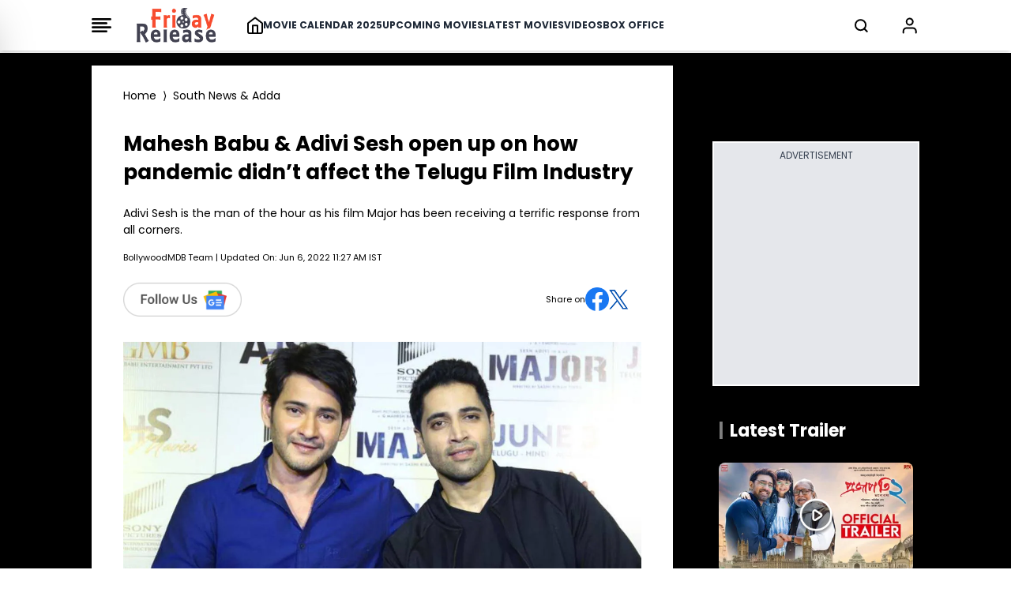

--- FILE ---
content_type: text/html; charset=utf-8
request_url: https://www.google.com/recaptcha/api2/aframe
body_size: 267
content:
<!DOCTYPE HTML><html><head><meta http-equiv="content-type" content="text/html; charset=UTF-8"></head><body><script nonce="ovMNz7wSserokydZzSUQOA">/** Anti-fraud and anti-abuse applications only. See google.com/recaptcha */ try{var clients={'sodar':'https://pagead2.googlesyndication.com/pagead/sodar?'};window.addEventListener("message",function(a){try{if(a.source===window.parent){var b=JSON.parse(a.data);var c=clients[b['id']];if(c){var d=document.createElement('img');d.src=c+b['params']+'&rc='+(localStorage.getItem("rc::a")?sessionStorage.getItem("rc::b"):"");window.document.body.appendChild(d);sessionStorage.setItem("rc::e",parseInt(sessionStorage.getItem("rc::e")||0)+1);localStorage.setItem("rc::h",'1769956737001');}}}catch(b){}});window.parent.postMessage("_grecaptcha_ready", "*");}catch(b){}</script></body></html>